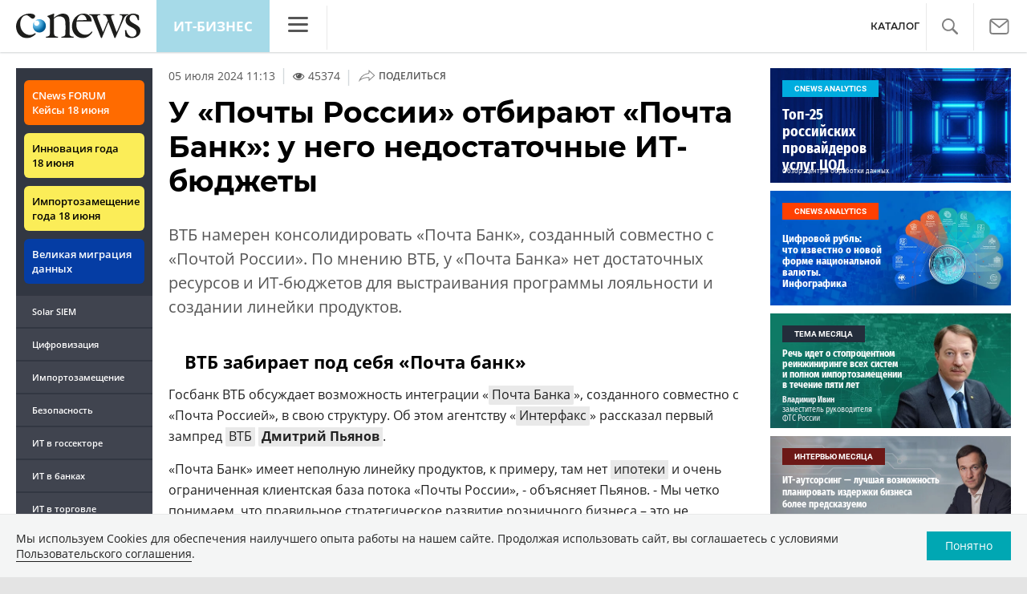

--- FILE ---
content_type: text/html; charset=UTF-8
request_url: https://www.cnews.ru/show.php?section=1&type=news&id=606212&name=%D0%A3+%C2%AB%D0%9F%D0%BE%D1%87%D1%82%D1%8B+%D0%A0%D0%BE%D1%81%D1%81%D0%B8%D0%B8%C2%BB+%D0%BE%D1%82%D0%B1%D0%B8%D1%80%D0%B0%D1%8E%D1%82+%C2%AB%D0%9F%D0%BE%D1%87%D1%82%D0%B0+%D0%91%D0%B0%D0%BD%D0%BA%C2%BB%3A+%D1%83+%D0%BD%D0%B5%D0%B3%D0%BE+%D0%BD%D0%B5%D0%B4%D0%BE%D1%81%D1%82%D0%B0%D1%82%D0%BE%D1%87%D0%BD%D1%8B%D0%B5+%D0%98%D0%A2-%D0%B1%D1%8E%D0%B4%D0%B6%D0%B5%D1%82%D1%8B&date=2024-07-05+11%3A13%3A52&auth=%D0%98%D0%B3%D0%BE%D1%80%D1%8C+%D0%9A%D0%BE%D1%80%D0%BE%D0%BB%D0%B5%D0%B2&href=https%3A%2F%2Fbiz.cnews.ru%2Fnews%2Ftop%2F2024-07-05_u_pochty_rossii_otbirayut
body_size: -122
content:
1769172299 606212